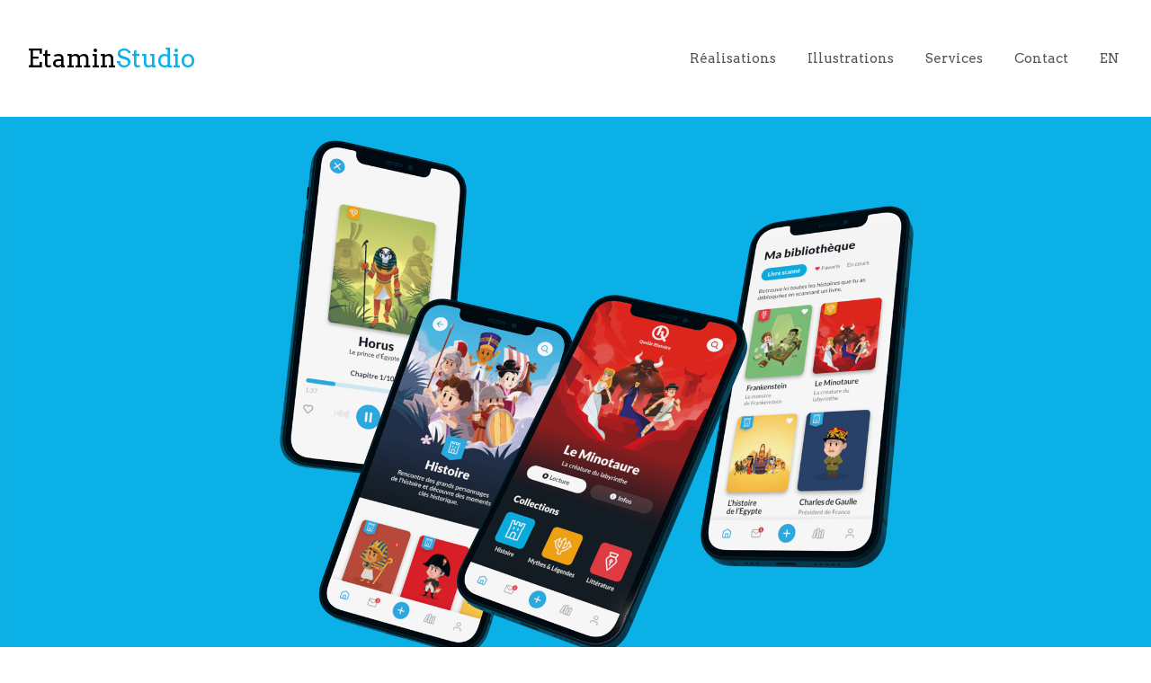

--- FILE ---
content_type: text/html; charset=UTF-8
request_url: https://etamin.studio/
body_size: 6127
content:
<!DOCTYPE html><html lang="fr"><head><meta charset="utf-8" /><meta content="IE=edge" http-equiv="X-UA-Compatible" /><title>Etamin Studio – Créateurs d'expériences web et mobiles</title><meta content="Nous sommes une équipe de développeurs et designers passionnés, créateurs d'expériences web et mobiles de qualité." name="description" /><meta content="width=device-width, initial-scale=1.0" name="viewport" /><link href="/apple-touch-icon.png" rel="apple-touch-icon" sizes="120x120" /><link href="/favicon-32x32.png" rel="icon" sizes="32x32" type="image/png" /><link href="/favicon-16x16.png" rel="icon" sizes="16x16" type="image/png" /><link href="/site.webmanifest" rel="manifest" /><link color="#ffd700" href="/safari-pinned-tab.svg" rel="mask-icon" /><meta content="Etamin Studio" name="apple-mobile-web-app-title" /><meta content="Etamin Studio" name="application-name" /><meta content="#ffd700" name="msapplication-TileColor" /><meta content="#ffffff" name="theme-color" /><meta content="Etamin Studio – Créateurs d'expériences web et mobiles" property="og:title" /><meta content="Nous sommes une équipe de développeurs et designers passionnés, créateurs d'expériences web et mobiles de qualité." property="og:description" /><meta content="website" property="og:type" /><meta content="https://etamin.studio" property="og:url" /><meta content="fr" property="og:locale" /><meta content="en" property="og:locale:alternate" /><link href="https://fonts.googleapis.com" rel="preconnect" /><link crossorigin="" href="https://fonts.gstatic.com" rel="preconnect" /><link href="https://fonts.googleapis.com/css?family=Arvo:400,700&display=swap" rel="stylesheet" /><link href="https://cdn.jsdelivr.net/npm/photoswipe@5.3.6/dist/photoswipe.css" rel="stylesheet" /><link href="/stylesheets/all.css" rel="stylesheet" media="screen" /><script data-domain="etamin.studio" defer="" src="https://plausible.io/js/plausible.js"></script></head><body class="index"><div class="layout with-line"><header class="header"><div class="header-wrapper"><a class="header-title" href="/">Etamin<span class="header-title-color" style="color: #0ab0e6">Studio</span></a><nav class="header-nav"><ul class="header-nav-items"><li class="header-nav-item"><a href='/projects'>Réalisations</a></li><li class="header-nav-item"><a href='/illustration'>Illustrations</a></li><li class="header-nav-item"><a href="/#services">Services</a></li><li class="header-nav-item"><a href="mailto:bonjour@etamin.studio">Contact</a></li><li class="header-nav-item"><a href="/en/" hreflang="en" title="English">EN</a></li></ul></nav></div></header><div id="works"><div class="project is-cover"><img alt="" class="project-img" height="640" src="/images/projects/quelle-histoire-cover.png" width="1280" /><div class="project-content"><h2 class="label project-label yellow">Application mobile</h2><div class="label project-type">conception, design, développement</div><h3 class="project-title">Quelle Histoire</h3><p class="project-description">Nous avons accompagné Unique Heritage Media pour la refonte complète de Quelle Histoire, qui propose des livres audio éducatifs pour enfants. Développée avec la technologie Flutter, cette appli est disponible sur les plateformes Android et iOS.</p><ul class="project-links"><li class="project-links-item"><a class="link project-link icon-green with-icon" href="https://play.google.com/store/apps/details?id=com.quellehistoire.quellehistoire" target="_blank"><svg class="link-icon icon icon-android"><use xlink:href="#android"></use></svg>Écoutez une histoire sur Android</a></li><li class="project-links-item"><a class="link project-link icon-blue with-icon" href="https://apps.apple.com/fr/app/quelle-histoire/id1350919548" target="_blank"><svg class="link-icon icon icon-ios"><use xlink:href="#ios"></use></svg>Scannez un livre sur iOS</a></li><li class="project-links-item"><a class="link project-link with-arrow" href="https://quellehistoire.com" target="_blank">Commandez les livres<svg class="link-arrow"><use xlink:href="#arrow"></use></svg></a></li></ul></div></div><div class="about"><h2 class="label about-label">Qui sommes-nous ?</h2><p class="about-text">Une équipe de développeurs et designers passionnés, créateurs d'expériences web et mobile de qualité.</p><a class="link about-link with-icon icon-blue with-icon" href="mailto:bonjour@etamin.studio"><svg class="link-icon icon icon-contact"><use xlink:href="#contact"></use></svg>Contactez-nous</a></div><div class="project is-large"><img alt="Smart'Flore" class="project-img" height="780" loading="lazy" src="/images/projects/smart-flore-square.png" width="780" /><div class="project-content"><h2 class="label project-label yellow">Application mobile</h2><div class="label project-type">conception, design, développement</div><h3 class="project-title">Smart'Flore</h3><p class="project-description">Découvrez la botanique sur le terrain avec l'application Smart'Flore : laissez-vous guider sur des sentiers botaniques dans le monde entier !</p><ul class="project-links"><li class="project-links-item"><a class="link project-link icon-green with-icon" href="https://play.google.com/store/apps/details?id=org.flore.smart.smartflore&hl=fr&gl=US" target="_blank"><svg class="link-icon icon icon-android"><use xlink:href="#android"></use></svg>Faites un tour sur Android</a></li><li class="project-links-item"><a class="link project-link icon-blue with-icon" href="https://apps.apple.com/fr/app/smartflore/id1665197224" target="_blank"><svg class="link-icon icon icon-ios"><use xlink:href="#ios"></use></svg>Prenez l'air sur iOS</a></li><li class="project-links-item"><a class="link project-link with-arrow" href="https://www.tela-botanica.org/outils/smartflore-boite-outils/" target="_blank">Découvrez l'appli<svg class="link-arrow"><use xlink:href="#arrow"></use></svg></a></li></ul></div></div><div class="project is-large is-right"><img alt="Le Mont-Dore" class="project-img" height="780" loading="lazy" src="/images/projects/le-mont-dore-square.png" width="780" /><div class="project-content"><h2 class="label project-label yellow">Site web</h2><div class="label project-type">identité, illustration, conception, design, développement</div><h3 class="project-title">Le Mont-Dore</h3><p class="project-description">Refonte graphique, site internet et illustrations : depuis plusieurs années, nous accompagnons la ville du Mont-Dore dans la promotion de sa station et son centre-ville, notamment à travers des illustrations pour sa communication saisonnière.</p><ul class="project-links"><li class="project-links-item"><a class="link project-link with-arrow" href="https://lemontdore.fr" target="_blank">Rendez-vous en montagne !<svg class="link-arrow"><use xlink:href="#arrow"></use></svg></a></li></ul></div></div><div class="projects-list"><div class="project is-medium"><img alt="Routine" class="project-img" height="780" loading="lazy" src="/images/projects/routine-square.png" width="780" /><div class="project-content"><h2 class="label project-label yellow">Application</h2><div class="label project-type">identité, conception, design</div><h3 class="project-title">Routine</h3><p class="project-description">L'équipe de Routine nous a fait confiance pour la création d'une identité / expérience utilisateur minimaliste et mémorable. Routine suit le programme Y Combinator W21.</p><ul class="project-links"><li class="project-links-item"><a class="link project-link with-arrow" href="https://routine.co" target="_blank">Découvrir l'app<svg class="link-arrow"><use xlink:href="#arrow"></use></svg></a></li></ul></div></div><div class="project is-medium"><img alt="Fairwai" class="project-img" height="780" loading="lazy" src="/images/projects/fairwai-square.png" width="780" /><div class="project-content"><h2 class="label project-label yellow">Application web</h2><div class="label project-type">conception, design, illustration</div><h3 class="project-title">Fairwai</h3><p class="project-description">Et si les meetings devenaient effectivement utiles et agréables ? Nous accompagnons le fondateur de cette startup vers la sortie d'une web-app dont nous avons pris en charge l'ensemble du design.</p><ul class="project-links"><li class="project-links-item"><a class="link project-link with-arrow" href="https://www.fairwai.com" target="_blank">Visitez le site<svg class="link-arrow"><use xlink:href="#arrow"></use></svg></a></li></ul></div></div><div class="project is-medium"><img alt="Winbin" class="project-img" height="780" loading="lazy" src="/images/projects/winbin-square.png" width="780" /><div class="project-content"><h2 class="label project-label yellow">Application mobile</h2><div class="label project-type">conception, design, développement mobile</div><h3 class="project-title">Winbin</h3><p class="project-description">Création d'un MVP pour une application récompensant le tri des déchets. Scannez vos emballages via l'application iOS ou Android et gagnez des récompenses. Développé avec Flutter.</p><ul class="project-links"><li class="project-links-item"><a class="link project-link with-arrow" href="https://winbin.fr/" target="_blank">Visitez le site<svg class="link-arrow"><use xlink:href="#arrow"></use></svg></a></li></ul></div></div><div class="project is-medium"><img alt="Quitri" class="project-img" height="780" loading="lazy" src="/images/projects/quitri-square.png" width="780" /><div class="project-content"><h2 class="label project-label yellow">Application web</h2><div class="label project-type">conception, design, développement</div><h3 class="project-title">Quitri</h3><p class="project-description">La plateforme Quitri accompagne les organisateurs d'évènements et les gestionnaires d'espaces accueillant du public dans leur mise en place du tri de leurs emballages.</p><ul class="project-links"><li class="project-links-item"><a class="link project-link with-arrow" href="https://quitri.com/" target="_blank">Découvrir la plateforme<svg class="link-arrow"><use xlink:href="#arrow"></use></svg></a></li></ul></div></div><div class="project is-medium"><img alt="Observatoire des saisons" class="project-img" height="780" loading="lazy" src="/images/projects/observatoire-des-saisons-square.png" width="780" /><div class="project-content"><h2 class="label project-label yellow">Application web</h2><div class="label project-type">conception, design</div><h3 class="project-title">Observatoire des saisons</h3><p class="project-description">Observer le changement climatique grâce aux observations de terrain des citoyens, c'est la mission de ce programme de recherche du CNRS créé en partenariat avec Tela Botanica. Nous avons designé la nouvelle version du site pour en faciliter l'utilisation, notamment sur mobile.</p><ul class="project-links"><li class="project-links-item"><a class="link project-link with-arrow" href="https://www.obs-saisons.fr/" target="_blank">participez, vous aussi !<svg class="link-arrow"><use xlink:href="#arrow"></use></svg></a></li></ul></div></div><div class="project is-medium"><img alt="Ferdi" class="project-img" height="780" loading="lazy" src="/images/projects/ferdi-square.png" width="780" /><div class="project-content"><h2 class="label project-label yellow">Site web</h2><div class="label project-type">conception, design, développement</div><h3 class="project-title">Ferdi</h3><p class="project-description">Création du site web de la Fondation pour les Études et Recherches en Développement International, située
 à Clermont-Ferrand.</p><ul class="project-links"><li class="project-links-item"><a class="link project-link with-arrow" href="https://ferdi.fr/" target="_blank">Visitez le site<svg class="link-arrow"><use xlink:href="#arrow"></use></svg></a></li></ul></div></div></div><div class="projects-cta"><a class='link with-arrow is-centered with-icon' href='/projects'><svg class="link-icon icon icon-arrow"><use xlink:href="#arrow"></use></svg>Tous les projets</a></div></div><section class="services"><div class="section-header"><h2 class="section-header-title" id="services">Nos services</h2><div class="section-header-content"><div class="label ">Expertise</div><p class="section-header-text">De la conception de prototype au design, en passant par les phases de tests, notre méthodologie place l'utilisateur au cœur de nos préoccupations.</p></div></div><div class="services-categories"><div class="services-category"><img src="/images/services/0.jpg" class="services-category-img" width="250" height="250" alt="" /><h3 class="services-category-title">Conception & Design</h3><p class="services-category-text">Nous traduisons vos idées sous forme de mots, de schémas et d'images, avant de soigner la réalisation de vos interfaces web et mobile pour les rendre belles, efficaces et agréables.</p></div><div class="services-category"><img src="/images/services/1.jpg" class="services-category-img" width="250" height="250" alt="" /><h3 class="services-category-title">Développement web</h3><p class="services-category-text">Forts de plus de 15 ans d'expérience dans la création de sites internet, nous utilisons les technologies les plus adaptées pour créer votre projet sur mesure.</p></div><div class="services-category"><img src="/images/services/2.jpg" class="services-category-img" width="250" height="250" alt="" /><h3 class="services-category-title">Développement mobile</h3><p class="services-category-text">Qu'il s'agisse de votre idée d'application ou de la nôtre, les applications que nous développons fonctionnent à merveille sur Android et iOS et sont plébiscitées par leurs utilisateurs.</p></div></div></section><section class="clients"><div class="section-header"><h2 class="section-header-title" id="clients">Nos clients</h2><div class="section-header-content"><div class="label ">Références</div><p class="section-header-text">Grands comptes, agences, start-ups innovantes, labos de recherche et institutionnels nous ont confié la réalisation de leurs super-projets.</p></div></div><ul class="clients-items"><li class="clients-item"><img alt="AFP" class="clients-logo" height="140" loading="lazy" src="images/clients/afp.png" width="140" /></li><li class="clients-item"><img alt="Bobigny" class="clients-logo" height="140" loading="lazy" src="images/clients/bobigny.png" width="140" /></li><li class="clients-item"><img alt="Canal +" class="clients-logo" height="140" loading="lazy" src="images/clients/canal.png" width="140" /></li><li class="clients-item"><img alt="Citeo" class="clients-logo" height="140" loading="lazy" src="images/clients/citeo.png" width="140" /></li><li class="clients-item"><img alt="CNRS" class="clients-logo" height="140" loading="lazy" src="images/clients/cnrs.png" width="140" /></li><li class="clients-item"><img alt="Coorpacademy" class="clients-logo" height="140" loading="lazy" src="images/clients/coorpacademy.png" width="140" /></li><li class="clients-item"><img alt="Mairie de Paris" class="clients-logo" height="140" loading="lazy" src="images/clients/mairie-de-paris.png" width="140" /></li><li class="clients-item"><img alt="Mediapart" class="clients-logo" height="140" loading="lazy" src="images/clients/mediapart.png" width="140" /></li><li class="clients-item"><img alt="Tela Botanica" class="clients-logo" height="140" loading="lazy" src="images/clients/tela-botanica.png" width="140" /></li><li class="clients-item"><img alt="TransDev" class="clients-logo" height="140" loading="lazy" src="images/clients/transdev.png" width="140" /></li><li class="clients-item"><img alt="Ubisoft" class="clients-logo" height="140" loading="lazy" src="images/clients/ubisoft.png" width="140" /></li><li class="clients-item"><img alt="Val d'Isère" class="clients-logo" height="140" loading="lazy" src="images/clients/val-d-isere.png" width="140" /></li></ul></section><footer class="footer"><div class="footer-content"><h2 class="footer-title">Vous avez un projet en tête ?
<br />Réalisez vos idées avec des personnes passionnées !
</h2><div class="footer-button"><a class="link animed with-icon" href="mailto:bonjour@etamin.studio"><svg class="link-icon icon icon-arrow"><use xlink:href="#arrow"></use></svg>Contactez-nous</a></div></div><div class="footer-links"><div class="footer-links-list"><a class="link social with-icon" href="https://www.behance.net/EtaminStudio" target="_blank"><svg class="link-icon icon icon-behance"><use xlink:href="#behance"></use></svg></a><a class="link social with-icon" href="https://fr.linkedin.com/company/etamin-studio" target="_blank"><svg class="link-icon icon icon-linkedin"><use xlink:href="#linkedin"></use></svg></a><a class="link social with-icon" href="https://bsky.app/profile/etamin.studio" target="_blank"><svg class="link-icon icon icon-bluesky"><use xlink:href="#bluesky"></use></svg></a></div><div class="footer-links-label">Etamin Studio 2012–2025 © Tous droits réservés</div></div></footer></div><script src="/javascripts/all.js" type="module"></script><svg class="icon-sprite">
  <defs>
    <symbol id="add" viewBox="0 0 23.25 23.25">
      <path d="M18-9.281a.542.542,0,0,0-.164-.4.542.542,0,0,0-.4-.164H12.844v-4.594a.542.542,0,0,0-.164-.4.542.542,0,0,0-.4-.164h-.562a.542.542,0,0,0-.4.164.542.542,0,0,0-.164.4v4.594H6.562a.542.542,0,0,0-.4.164.542.542,0,0,0-.164.4v.562a.542.542,0,0,0,.164.4.542.542,0,0,0,.4.164h4.594v4.594a.542.542,0,0,0,.164.4.542.542,0,0,0,.4.164h.562a.542.542,0,0,0,.4-.164.542.542,0,0,0,.164-.4V-8.156h4.594a.542.542,0,0,0,.4-.164.542.542,0,0,0,.164-.4ZM23.625-9a11.269,11.269,0,0,0-1.57-5.812,11.747,11.747,0,0,0-4.242-4.242A11.269,11.269,0,0,0,12-20.625a11.269,11.269,0,0,0-5.812,1.57,11.747,11.747,0,0,0-4.242,4.242A11.269,11.269,0,0,0,.375-9a11.269,11.269,0,0,0,1.57,5.812A11.747,11.747,0,0,0,6.187,1.055,11.269,11.269,0,0,0,12,2.625a11.269,11.269,0,0,0,5.812-1.57,11.747,11.747,0,0,0,4.242-4.242A11.269,11.269,0,0,0,23.625-9Zm-1.5,0a9.919,9.919,0,0,1-1.359,5.062,10.079,10.079,0,0,1-3.68,3.7,9.837,9.837,0,0,1-5.062,1.359A9.962,9.962,0,0,1,6.937-.234a10.079,10.079,0,0,1-3.7-3.68A9.837,9.837,0,0,1,1.875-8.977a9.962,9.962,0,0,1,1.359-5.086,10.079,10.079,0,0,1,3.68-3.7,9.837,9.837,0,0,1,5.062-1.359,9.962,9.962,0,0,1,5.086,1.359,10.079,10.079,0,0,1,3.7,3.68A9.88,9.88,0,0,1,22.125-9Z" transform="translate(-0.375 20.625)"/>
    </symbol>
    <symbol id="android" viewBox="0 0 36 36">
      <circle cx="18" cy="18" r="18" fill="#92d36e"/>
      <path d="M9.337,17.477a1.156,1.156,0,0,1-.506-.121.916.916,0,0,1-.5-.909V14.184H6.92v2.264a.925.925,0,0,1-.5.891,1.135,1.135,0,0,1-.524.134,1.175,1.175,0,0,1-.5-.116.91.91,0,0,1-.519-.909V14.184H4.136a1.105,1.105,0,0,1-.779-.316,1.054,1.054,0,0,1-.334-.8V6.428h9.2v6.643a1.054,1.054,0,0,1-.334.8,1.105,1.105,0,0,1-.779.316h-.743v2.264a.91.91,0,0,1-.519.909A1.215,1.215,0,0,1,9.337,17.477Zm4.819-4.889a1.053,1.053,0,0,1-.742-.3.983.983,0,0,1-.315-.743V7.282a.983.983,0,0,1,.315-.742,1.031,1.031,0,0,1,.724-.3,1.14,1.14,0,0,1,.779.3.916.916,0,0,1,.334.7v4.3a.955.955,0,0,1-.334.743A1.116,1.116,0,0,1,14.155,12.588Zm-13.042,0a1.14,1.14,0,0,1-.779-.3A.957.957,0,0,1,0,11.549v-4.3a.919.919,0,0,1,.334-.7,1.116,1.116,0,0,1,.76-.3,1.053,1.053,0,0,1,.743.3.939.939,0,0,1,.315.7v4.3a1.014,1.014,0,0,1-1.039,1.04ZM12.227,5.557H2.986a3.816,3.816,0,0,1,.65-2.134A4.481,4.481,0,0,1,4.929,2.136L4.129.75A.5.5,0,0,1,5,.25L5.81,1.66a5.153,5.153,0,0,1,1.834-.333,4.946,4.946,0,0,1,1.7.292L10.13.25a.5.5,0,0,1,.916.121A.5.5,0,0,1,11,.75l-.766,1.327A4.342,4.342,0,0,1,11.6,3.423a3.9,3.9,0,0,1,.631,2.133ZM9.563,2.8a.75.75,0,1,0,.75.751A.751.751,0,0,0,9.563,2.8Zm-4,0a.75.75,0,1,0,.75.751A.751.751,0,0,0,5.563,2.8Z" transform="translate(10.688 8.701)" fill="#fff" stroke="rgba(0,0,0,0)" stroke-width="1"/>
    </symbol>
    <symbol id="ios" viewBox="0 0 36 36">
      <circle cx="18" cy="18" r="18" fill="#3d8af7"/>
      <path d="M11.689-22.08a2.864,2.864,0,0,0,.26,1.336,3.739,3.739,0,0,0,2,2.078,9.652,9.652,0,0,1-1.373,2.709,3.412,3.412,0,0,1-2.412,1.707,3.727,3.727,0,0,1-1.336-.334,4.47,4.47,0,0,0-1.521-.334,4.659,4.659,0,0,0-1.6.371,3.692,3.692,0,0,1-1.187.3,2.431,2.431,0,0,1-1.744-.891,9.285,9.285,0,0,1-1.41-1.93A12.865,12.865,0,0,1,.52-18.889,9.489,9.489,0,0,1,0-21.894a5.63,5.63,0,0,1,.631-2.746,4.1,4.1,0,0,1,1.577-1.633,4.441,4.441,0,0,1,2.06-.594,6.013,6.013,0,0,1,1.818.445,3.957,3.957,0,0,0,1,.3,3.585,3.585,0,0,0,.928-.26q.705-.26,1.113-.371a3.967,3.967,0,0,1,1.262-.148,4.055,4.055,0,0,1,3.154,1.67A3.4,3.4,0,0,0,11.689-22.08ZM9.574-28.2v.037A3.04,3.04,0,0,1,7.014-26.9a3.344,3.344,0,0,1,.928-2.672,3.858,3.858,0,0,1,1.15-.891,3.346,3.346,0,0,1,1.373-.408A3.592,3.592,0,0,1,9.574-28.2Z" transform="translate(11 39.937)" fill="#fff"/>
    </symbol>
    <symbol id="arrow" viewBox="0 0 48.501 6">
      <path d="M43,0l5.5,3L43,6ZM0,4V2H43V4Z"/>
    </symbol>
    <symbol id="contact" viewBox="0 0 36 36">
      <circle cx="18" cy="18" r="18" fill="#3d8af7"/>
      <path d="M16.908-5.654a.3.3,0,0,1,0,.487L7.744,4l-2.433.324a.536.536,0,0,1-.568-.2A.919.919,0,0,1,4.5,3.51l.324-2.433,9.164-9.164a.3.3,0,0,1,.487,0Zm1.46-.973a.3.3,0,0,1-.487,0L15.448-9.06a.3.3,0,0,1,0-.487l1.379-1.379a1.1,1.1,0,0,1,.811-.324,1.4,1.4,0,0,1,.892.324l1.216,1.216a1.4,1.4,0,0,1,.324.892,1.1,1.1,0,0,1-.324.811Z" transform="translate(5.5 21.75)" fill="#fff"/>
    </symbol>
    <symbol id="desktop" viewBox="0 0 36 36">
      <circle cx="18" cy="18" r="18" fill="#e2432e"/>
      <path d="M15.469-13.125a1.356,1.356,0,0,1,1,.41,1.356,1.356,0,0,1,.41,1v9.375a1.356,1.356,0,0,1-.41,1,1.356,1.356,0,0,1-1,.41H9.844L10.312.469h2.109a.678.678,0,0,1,.5.205.678.678,0,0,1,.205.5.678.678,0,0,1-.205.5.678.678,0,0,1-.5.205H4.453a.678.678,0,0,1-.5-.205.678.678,0,0,1-.205-.5.678.678,0,0,1,.205-.5.678.678,0,0,1,.5-.205H6.562L7.031-.937H1.406a1.356,1.356,0,0,1-1-.41,1.356,1.356,0,0,1-.41-1v-9.375a1.356,1.356,0,0,1,.41-1,1.356,1.356,0,0,1,1-.41ZM15-2.812V-11.25H1.875v8.437Z" transform="translate(9.5 24)" fill="#fff"/>
    </symbol>
    <symbol viewBox="0 0 35.999 36" id="linkedin" xmlns="http://www.w3.org/2000/svg">
      <path d="M17.999 36.001a17.945 17.945 0 1 1 7.006-1.414 17.886 17.886 0 0 1-7.006 1.414Zm2.381-18.025c1.579 0 1.579 1.5 1.579 2.594v4.765h3.04v-5.378a6.077 6.077 0 0 0-.666-3.3 3.217 3.217 0 0 0-2.973-1.324 2.915 2.915 0 0 0-2.734 1.544h-.044v-1.338h-2.914v9.793h3.037v-4.848c-.006-1.322.126-2.509 1.676-2.509Zm-9.141-2.435v9.793h3.04v-9.793Zm1.521-4.873a1.769 1.769 0 1 0 1.761 1.76 1.764 1.764 0 0 0-1.759-1.762Z"/>
    </symbol>
    <symbol id="bluesky" viewBox="0 0 34.999 34.999" xmlns="http://www.w3.org/2000/symbol">
      <path d="m18 35.5a17.5 17.5 0 0 1 -12.374-29.874 17.5 17.5 0 0 1 24.748 24.748 17.385 17.385 0 0 1 -12.374 5.126zm-3.784-15.653c-1.977.36-3.257 1.145-3.6 2.208a2.808 2.808 0 0 0 1.006 2.792 4.265 4.265 0 0 0 2.845 1.577c2.069 0 3.081-2.969 3.413-3.944a1.146 1.146 0 0 1 .116-.3s.007.011.007.034c0-.031 0-.034.007-.034a1.135 1.135 0 0 1 .115.3c.332.976 1.343 3.946 3.414 3.946a4.265 4.265 0 0 0 2.845-1.577 2.808 2.808 0 0 0 1.006-2.792c-.352-1.081-1.664-1.871-3.693-2.224a7.085 7.085 0 0 0 1.14.094c2.176 0 3.709-1.017 4.205-2.789.194-.7.531-5.031.531-5.613 0-1.277-.5-1.953-1.45-1.953a5 5 0 0 0 -2.7 1.135 22.447 22.447 0 0 0 -5.423 6.78 22.437 22.437 0 0 0 -5.422-6.781 5 5 0 0 0 -2.7-1.135c-.949 0-1.45.675-1.45 1.953 0 .583.337 4.92.532 5.613.5 1.773 2.028 2.789 4.2 2.789a7.04 7.04 0 0 0 1.056-.079z" transform="translate(-.5 -.5)"/>
    </symbol>
    <symbol viewBox="0 0 36 36" id="behance" xmlns="http://www.w3.org/2000/svg">
        <path d="M22.967 16.543a1.8 1.8 0 0 0-1.8 1.962h3.708a1.8 1.8 0 0 0-1.908-1.962Z M13.482 18.54h-2.214v3.492h1.8c1.8 0 2.592-.594 2.592-1.8s-.828-1.692-2.178-1.692Z M18 0a18 18 0 1 0 18 18A18 18 0 0 0 18 0Zm-4.14 23.76H9v-11.7h4.86c2.106 0 3.492 1.1 3.492 2.88a2.52 2.52 0 0 1-2.016 2.574A2.736 2.736 0 0 1 18 20.466c0 2.088-1.8 3.294-4.14 3.294Zm6.39-10.8h5.4v.9h-5.4ZM27 19.89h-5.94v.252a1.926 1.926 0 0 0 1.962 2.142 1.62 1.62 0 0 0 1.8-1.134H27a3.6 3.6 0 0 1-3.906 2.79 3.87 3.87 0 0 1-4.248-4.14v-.792a3.8 3.8 0 0 1 4.1-4.05A3.816 3.816 0 0 1 27 19.044Z M15.048 15.336c0-.954-.63-1.53-1.71-1.53h-2.07v3.13h1.53c1.602 0 2.25-.574 2.25-1.6Z"/>
    </symbol>
  </defs>
</svg>
</body></html>

--- FILE ---
content_type: text/css; charset=UTF-8
request_url: https://etamin.studio/stylesheets/all.css
body_size: 5461
content:
/*! normalize.css v3.0.2 | MIT License | git.io/normalize */
/**
 * 1. Set default font family to sans-serif.
 * 2. Prevent iOS text size adjust after orientation change, without disabling
 *    user zoom.
 */
html {
  font-family: sans-serif; /* 1 */
  -ms-text-size-adjust: 100%; /* 2 */
  -webkit-text-size-adjust: 100%; /* 2 */
}

/**
 * Remove default margin.
 */
body {
  margin: 0;
}

/* HTML5 display definitions
   ========================================================================== */
/**
 * Correct `block` display not defined for any HTML5 element in IE 8/9.
 * Correct `block` display not defined for `details` or `summary` in IE 10/11
 * and Firefox.
 * Correct `block` display not defined for `main` in IE 11.
 */
article,
aside,
details,
figcaption,
figure,
footer,
header,
hgroup,
main,
menu,
nav,
section,
summary {
  display: block;
}

/**
 * 1. Correct `inline-block` display not defined in IE 8/9.
 * 2. Normalize vertical alignment of `progress` in Chrome, Firefox, and Opera.
 */
audio,
canvas,
progress,
video {
  display: inline-block; /* 1 */
  vertical-align: baseline; /* 2 */
}

/**
 * Prevent modern browsers from displaying `audio` without controls.
 * Remove excess height in iOS 5 devices.
 */
audio:not([controls]) {
  display: none;
  height: 0;
}

/**
 * Address `[hidden]` styling not present in IE 8/9/10.
 * Hide the `template` element in IE 8/9/11, Safari, and Firefox < 22.
 */
[hidden],
template {
  display: none;
}

/* Links
   ========================================================================== */
/**
 * Remove the gray background color from active links in IE 10.
 */
a {
  background-color: transparent;
}

/**
 * Improve readability when focused and also mouse hovered in all browsers.
 */
a:active,
a:hover {
  outline: 0;
}

/* Text-level semantics
   ========================================================================== */
/**
 * Address styling not present in IE 8/9/10/11, Safari, and Chrome.
 */
abbr[title] {
  border-bottom: 1px dotted;
}

/**
 * Address style set to `bolder` in Firefox 4+, Safari, and Chrome.
 */
b,
strong {
  font-weight: bold;
}

/**
 * Address styling not present in Safari and Chrome.
 */
dfn {
  font-style: italic;
}

/**
 * Address variable `h1` font-size and margin within `section` and `article`
 * contexts in Firefox 4+, Safari, and Chrome.
 */
h1 {
  font-size: 2em;
  margin: 0.67em 0;
}

/**
 * Address styling not present in IE 8/9.
 */
mark {
  background: #ff0;
  color: #000;
}

/**
 * Address inconsistent and variable font size in all browsers.
 */
small {
  font-size: 80%;
}

/**
 * Prevent `sub` and `sup` affecting `line-height` in all browsers.
 */
sub,
sup {
  font-size: 75%;
  line-height: 0;
  position: relative;
  vertical-align: baseline;
}

sup {
  top: -0.5em;
}

sub {
  bottom: -0.25em;
}

/* Embedded content
   ========================================================================== */
/**
 * Remove border when inside `a` element in IE 8/9/10.
 */
img {
  border: 0;
}

/**
 * Correct overflow not hidden in IE 9/10/11.
 */
svg:not(:root) {
  overflow: hidden;
}

/* Grouping content
   ========================================================================== */
/**
 * Address margin not present in IE 8/9 and Safari.
 */
figure {
  margin: 1em 40px;
}

/**
 * Address differences between Firefox and other browsers.
 */
hr {
  -moz-box-sizing: content-box;
  box-sizing: content-box;
  height: 0;
}

/**
 * Contain overflow in all browsers.
 */
pre {
  overflow: auto;
}

/**
 * Address odd `em`-unit font size rendering in all browsers.
 */
code,
kbd,
pre,
samp {
  font-family: monospace, monospace;
  font-size: 1em;
}

/* Forms
   ========================================================================== */
/**
 * Known limitation: by default, Chrome and Safari on OS X allow very limited
 * styling of `select`, unless a `border` property is set.
 */
/**
 * 1. Correct color not being inherited.
 *    Known issue: affects color of disabled elements.
 * 2. Correct font properties not being inherited.
 * 3. Address margins set differently in Firefox 4+, Safari, and Chrome.
 */
button,
input,
optgroup,
select,
textarea {
  color: inherit; /* 1 */
  font: inherit; /* 2 */
  margin: 0; /* 3 */
}

/**
 * Address `overflow` set to `hidden` in IE 8/9/10/11.
 */
button {
  overflow: visible;
}

/**
 * Address inconsistent `text-transform` inheritance for `button` and `select`.
 * All other form control elements do not inherit `text-transform` values.
 * Correct `button` style inheritance in Firefox, IE 8/9/10/11, and Opera.
 * Correct `select` style inheritance in Firefox.
 */
button,
select {
  text-transform: none;
}

/**
 * 1. Avoid the WebKit bug in Android 4.0.* where (2) destroys native `audio`
 *    and `video` controls.
 * 2. Correct inability to style clickable `input` types in iOS.
 * 3. Improve usability and consistency of cursor style between image-type
 *    `input` and others.
 */
button,
html input[type=button],
input[type=reset],
input[type=submit] {
  -webkit-appearance: button; /* 2 */
  cursor: pointer; /* 3 */
}

/**
 * Re-set default cursor for disabled elements.
 */
button[disabled],
html input[disabled] {
  cursor: default;
}

/**
 * Remove inner padding and border in Firefox 4+.
 */
button::-moz-focus-inner,
input::-moz-focus-inner {
  border: 0;
  padding: 0;
}

/**
 * Address Firefox 4+ setting `line-height` on `input` using `!important` in
 * the UA stylesheet.
 */
input {
  line-height: normal;
}

/**
 * It's recommended that you don't attempt to style these elements.
 * Firefox's implementation doesn't respect box-sizing, padding, or width.
 *
 * 1. Address box sizing set to `content-box` in IE 8/9/10.
 * 2. Remove excess padding in IE 8/9/10.
 */
input[type=checkbox],
input[type=radio] {
  box-sizing: border-box; /* 1 */
  padding: 0; /* 2 */
}

/**
 * Fix the cursor style for Chrome's increment/decrement buttons. For certain
 * `font-size` values of the `input`, it causes the cursor style of the
 * decrement button to change from `default` to `text`.
 */
input[type=number]::-webkit-inner-spin-button,
input[type=number]::-webkit-outer-spin-button {
  height: auto;
}

/**
 * 1. Address `appearance` set to `searchfield` in Safari and Chrome.
 * 2. Address `box-sizing` set to `border-box` in Safari and Chrome
 *    (include `-moz` to future-proof).
 */
input[type=search] {
  -webkit-appearance: textfield; /* 1 */
  -moz-box-sizing: content-box;
  -webkit-box-sizing: content-box; /* 2 */
  box-sizing: content-box;
}

/**
 * Remove inner padding and search cancel button in Safari and Chrome on OS X.
 * Safari (but not Chrome) clips the cancel button when the search input has
 * padding (and `textfield` appearance).
 */
input[type=search]::-webkit-search-cancel-button,
input[type=search]::-webkit-search-decoration {
  -webkit-appearance: none;
}

/**
 * Define consistent border, margin, and padding.
 */
fieldset {
  border: 1px solid #c0c0c0;
  margin: 0 2px;
  padding: 0.35em 0.625em 0.75em;
}

/**
 * 1. Correct `color` not being inherited in IE 8/9/10/11.
 * 2. Remove padding so people aren't caught out if they zero out fieldsets.
 */
legend {
  border: 0; /* 1 */
  padding: 0; /* 2 */
}

/**
 * Remove default vertical scrollbar in IE 8/9/10/11.
 */
textarea {
  overflow: auto;
}

/**
 * Don't inherit the `font-weight` (applied by a rule above).
 * NOTE: the default cannot safely be changed in Chrome and Safari on OS X.
 */
optgroup {
  font-weight: bold;
}

/* Tables
   ========================================================================== */
/**
 * Remove most spacing between table cells.
 */
table {
  border-collapse: collapse;
  border-spacing: 0;
}

td,
th {
  padding: 0;
}

html {
  box-sizing: border-box;
}

*, *::before, *::after {
  box-sizing: inherit;
}

body {
  background-color: #FFF;
  -webkit-tap-highlight-color: rgba(204, 204, 204, 0.4);
}

::selection {
  background: rgba(204, 204, 204, 0.4);
  color: inherit;
  text-shadow: inherit;
}

img::selection {
  background: transparent;
}

.layout {
  margin: 0 auto;
  max-width: 128rem;
  position: relative;
}
body > .layout {
  padding-top: 13rem;
}
body > .layout.with-line::before {
  background-color: #EBEBEB;
  content: "";
  display: block;
  height: 100%;
  left: 50%;
  position: fixed;
  top: 0;
  width: 0.1rem;
  z-index: -1;
}

html {
  font-size: 62.5%;
}

body {
  font-family: -apple-system, BlinkMacSystemFont, "Segoe UI", Roboto, Oxygen-Sans, Ubuntu, Cantarell, "Helvetica Neue", sans-serif;
  font-size: 1.8rem;
  line-height: 1.5;
}

.about {
  float: right;
  margin: 5rem 3rem;
  max-width: 46rem;
}
.about-text {
  font-family: Arvo, serif;
  font-size: 2.4rem;
  line-height: 1.5;
}
@media screen and (min-width: 600px) {
  .about {
    margin: -9rem 5rem 13rem 0;
  }
}

.clients-items {
  list-style: none;
  margin: 0;
  padding: 0;
  clear: both;
  display: grid;
  justify-items: center;
}
.clients-item {
  align-items: center;
  background-color: #F7F6F6;
  justify-content: center;
  opacity: 0.8;
}
.clients-logo {
  height: auto;
  max-height: 100%;
  max-width: 100%;
}
@media screen and (max-width: 599px) {
  .clients-items {
    grid-gap: 2rem 1rem;
    grid-template-columns: repeat(auto-fill, minmax(10rem, 1fr));
    padding: 0 2rem;
  }
  .clients-item {
    height: 10rem;
    padding: 1rem;
    width: 10rem;
  }
}
@media screen and (min-width: 600px) {
  .clients {
    margin-bottom: 19rem;
  }
  .clients-items {
    grid-gap: 3rem 2.8rem;
    grid-template-columns: repeat(auto-fill, minmax(19rem, 1fr));
  }
  .clients-item {
    height: 19rem;
    padding: 2.5rem;
    width: 19rem;
  }
}

.filter-projects-title {
  border-bottom: 0.4rem solid #EBEBEB;
  font-family: Arvo, serif;
  font-size: 4rem;
  line-height: normal;
  padding-bottom: 4rem;
}
.filter-projects-service {
  margin-bottom: 1.2rem;
}
.filter-projects-service-link {
  color: #555;
  cursor: pointer;
  font-weight: 200;
  text-decoration: none;
}
.filter-projects-service-link:focus {
  color: #333;
}
.filter-projects-service-link.active {
  font-weight: 500;
}

.is-medium.with-filters img {
  height: 100%;
  object-fit: cover;
  width: 100%;
}
.is-medium.with-filters:nth-child(10n+4), .is-medium.with-filters:nth-child(10n) {
  max-width: 81rem;
}
.is-medium.with-filters:nth-child(10n+4) {
  grid-column: 1/3;
}
.is-medium.with-filters:nth-child(10n) {
  grid-column: 2/4;
}

@media screen and (max-width: 1080px) {
  .filter-projects {
    width: 100%;
  }
  .is-medium.with-filters:nth-child(10n+4), .is-medium.with-filters:nth-child(10n) {
    grid-column: initial;
    max-width: 100%;
  }
}
@media (hover: hover) {
  .filter-projects-service-link:hover {
    color: #000;
  }
}
.projects-index {
  background: #F7F6F6;
  list-style: none;
  margin: 20rem auto;
  padding: 6rem;
  position: relative;
}
.projects-index-item {
  align-items: center;
  border-bottom: 1px solid #D0D0D0;
  display: flex;
  flex-wrap: nowrap;
  gap: 3rem;
  justify-content: space-between;
  padding: 2.4rem;
}
.projects-index-item:hover {
  background-color: #F2F1F1;
}
.projects-index-left-column, .projects-index-right-column {
  align-items: center;
  display: flex;
  flex-wrap: wrap;
}
.projects-index-left-column {
  flex: 1;
  min-width: 0;
  overflow: hidden;
  white-space: wrap;
}
.projects-index-right-column {
  flex-shrink: 0;
}
.projects-index-name {
  font-size: 2rem;
  font-weight: bold;
  white-space: wrap;
}
.projects-index-separator {
  background-color: #000;
  height: 0.2rem;
  margin: 0 1rem;
  width: 2rem;
}
.projects-index-service-list {
  display: flex;
  font-size: 1.8rem;
  max-width: 100%;
  white-space: wrap;
}
.projects-index-year {
  font-size: 1.8rem;
  font-weight: bold;
}
.projects-index-type {
  font-size: 1.8rem;
  text-transform: capitalize;
}
.projects-index-tag {
  background-color: #fefb64;
  font-size: 1.1rem;
  font-weight: bold;
  left: 6rem;
  letter-spacing: 0.2rem;
  padding: 1rem 2rem;
  position: absolute;
  text-transform: uppercase;
  top: 0;
  transform: translateY(-50%);
}
@media screen and (max-width: 768px) {
  .projects-index {
    padding: 6rem 3rem;
  }
  .projects-index-item {
    gap: 3rem;
  }
  .projects-index-left-column, .projects-index-right-column {
    flex-direction: column;
  }
  .projects-index-left-column {
    align-items: flex-start;
  }
  .projects-index-right-column {
    align-items: flex-end;
  }
  .projects-index-separator {
    display: none;
  }
  .projects-index-name {
    font-size: 1.6rem;
  }
  .projects-index-service-list, .projects-index-type {
    font-size: 1.4rem;
  }
  .projects-index-year {
    font-size: 1.6rem;
  }
}

.projects-index-item:last-of-type {
  border-bottom: none;
}

html {
  scroll-behavior: smooth;
  scroll-padding-top: 13rem;
}

.header {
  background-color: #FFF;
  font-family: Arvo, serif;
  font-size: 1.5rem;
  height: 13rem;
  left: 0;
  position: fixed;
  top: 0;
  width: 100%;
  z-index: 1;
}
.header-wrapper {
  align-items: center;
  display: flex;
  height: 13rem;
  justify-content: space-between;
  margin: 0 auto;
  max-width: 128rem;
  padding: 0 3rem;
}
.header .active,
.header a {
  background-image: linear-gradient(180deg, #fefb64, #fefb64);
  background-repeat: no-repeat;
  text-decoration: none;
}
.header .active {
  background-position: 0 0;
  background-size: 100% 100%;
  color: #000;
}
.header a {
  background-position: 0 0.8rem;
  background-size: 100% 0%;
  color: inherit;
  transition: background 0.15s;
}
.header a:hover, .header a:focus {
  background-position: 0 0;
  background-size: 100% 100%;
  color: #000;
}
.header a.header-title {
  background: none;
}
.header-title {
  font-size: 2.8rem;
  font-weight: normal;
}
.header-text {
  color: #555;
  left: 50%;
  position: absolute;
  transform: translateX(-50%);
}
.header-text a {
  background-image: linear-gradient(180deg, #fefb64, #fefb64);
  background-size: 100% 34%;
}
.header-nav {
  color: #555;
}
.header-nav-items {
  list-style: none;
  margin: 0;
  padding: 0;
}
.header-nav-item {
  display: inline-block;
}
.header-nav-item + .header-nav-item {
  margin-left: 2.5rem;
}
.header-nav-item.active {
  color: #000;
}
.header-nav a {
  padding: 0.5rem;
}
@media screen and (max-width: 599px) {
  .header-wrapper {
    flex-direction: column;
    justify-content: center;
  }
  .header-nav {
    margin-top: 1rem;
  }
  .header-nav-items {
    text-align: center;
  }
  .header-nav-item + .header-nav-item {
    margin-left: 2rem;
  }
  .header-nav-item:nth-child(2) {
    margin-left: 0;
  }
  .header-nav-item:last-child {
    position: absolute;
    right: 1rem;
    top: 1rem;
  }
}
@media screen and (max-width: 720px) {
  .header-nav-item:first-child {
    display: none;
  }
}

.heading {
  background-color: #F7F6F6;
  padding: 8.5rem 6rem;
}
.heading-title {
  font-family: Arvo, serif;
  font-size: 5rem;
  font-weight: bold;
  line-height: 1.2;
  margin: 0;
}
.heading-text {
  color: #555;
  width: 50%;
}
@media screen and (max-width: 599px) {
  .heading {
    padding: 6rem 3rem;
  }
  .heading-title {
    font-size: 3.5rem;
  }
}
@media screen and (max-width: 720px) {
  .heading-text {
    width: 100%;
  }
}

.icon {
  display: inline-block;
  height: 3.6rem;
  width: 3.6rem;
}

.label {
  color: #333;
  font-weight: 600;
  letter-spacing: 0.2rem;
  margin: 0;
  text-transform: uppercase;
}
.label.yellow {
  background-color: #fefb64;
  display: inline-block;
  font-size: 1.1rem;
  font-weight: 700;
  padding: 0.8rem 2rem;
}
@media screen and (max-width: 599px) {
  .label {
    font-size: 1rem;
  }
}
@media screen and (min-width: 600px) {
  .label {
    font-size: 1.3rem;
  }
}

.link {
  align-items: center;
  background-repeat: no-repeat;
  background-size: 100% 0%;
  color: inherit;
  display: inline-flex;
  font-size: 1.2rem;
  font-weight: bold;
  letter-spacing: 0.1rem;
  text-decoration: none;
  text-transform: uppercase;
  transition: background 0.15s;
}
.link.with-arrow {
  background-image: linear-gradient(180deg, #fefb64, #fefb64);
  background-position: 0 50%;
  color: #000;
  letter-spacing: 0.1rem;
  margin-top: 1.5rem;
  min-height: 3.6rem;
  padding: 0.5rem;
  transform: translateX(-0.5rem);
}
.link.with-arrow:hover, .link.with-arrow:focus {
  background-position: 0 0;
  background-size: 100% 100%;
}
.link.with-arrow .link-arrow {
  display: inline-block;
  height: 0.6rem;
  margin-left: 1rem;
  width: 5rem;
}
.link.with-icon {
  background-position: -20rem 1.8rem;
  border-radius: 5rem;
  letter-spacing: 0.2rem;
  padding-right: 2rem;
}
.link.with-icon.icon-blue {
  background-image: linear-gradient(180deg, #3d8af7, #3d8af7);
}
.link.with-icon.icon-blue .link-icon {
  background-color: #3d8af7;
}
.link.with-icon.icon-green {
  background-image: linear-gradient(180deg, #92d36e, #92d36e);
}
.link.with-icon.icon-green .link-icon {
  background-color: #92d36e;
}
.link.with-icon:hover, .link.with-icon:focus {
  background-position: 0 0;
  background-size: 100% 100%;
  color: #FFF;
}
.link.with-arrow.is-centered {
  background-color: #E5E2D5;
  border-radius: 0.4rem;
  flex-direction: row-reverse;
  padding: 1rem 3rem;
  text-align: center;
}
.link.with-arrow.is-centered svg {
  margin-left: 1rem;
  margin-right: 0;
}
.link.with-arrow.is-centered:hover, .link.with-arrow.is-centered:focus {
  color: #000;
}
.link-icon {
  border-radius: 50%;
  display: inline-block;
  height: 3.6rem;
  margin-right: 1.5rem;
  width: 3.6rem;
}
.link.animed svg {
  margin-right: 2rem;
}
.link.animed:hover, .link.animed:focus {
  color: black;
  font-weight: bold;
}
.link.animed:hover svg, .link.animed:focus svg {
  transform: translateX(30%);
  transition: transform 0.7s;
}
.link.social svg {
  fill: #3d8af7;
  margin: 0;
}
.link.social svg:hover {
  fill: black;
  transition: fill 0.3s;
}

.project.is-cover .project-title {
  font-size: 5rem;
}
.project.is-cover .project-content {
  max-width: 50rem;
}
.project.is-cover .project-label {
  transform: translateY(-50%);
}
.project.is-medium, .project.with-filters {
  background-color: #FFF;
  padding-bottom: 6rem;
  width: 100%;
}
.project.is-medium .project-content, .project.with-filters .project-content {
  margin-left: 2rem;
}
.project.is-medium .project-label, .project.with-filters .project-label {
  transform: translateY(-50%);
}
.project.is-medium .project-text, .project.with-filters .project-text {
  font-size: 1.5rem;
}
.project.is-medium .project-img, .project.with-filters .project-img {
  height: 78rem;
  width: 100%;
}
.project-img {
  background-color: #EBEBEB;
  display: block;
  height: auto;
  width: 100%;
}
.project-type {
  margin-top: 2rem;
}
.project-title {
  font-family: Arvo, serif;
  font-size: 2.4rem;
  font-weight: bold;
  line-height: 1.2;
  margin: 1.5rem 0;
}
.project-text {
  color: #555;
  line-height: 1.5;
}
.project-links {
  list-style: none;
  margin: 0;
  padding: 0;
}
.project-links-item + .project-links-item {
  margin-top: 1rem;
}
.project .project-title {
  font-size: 3rem;
}
.project.is-large, .project.is-large.is-right {
  align-items: center;
  clear: both;
  display: flex;
  position: relative;
}
.project.is-large .project-img, .project.is-large.is-right .project-img {
  flex-shrink: 0;
  height: 78rem;
  width: 78rem;
}
.project.is-large {
  flex-direction: row;
  margin: 6rem 0;
}
.project.is-large .project-label {
  transform: translateY(-50%);
}
.project.is-large.is-right {
  flex-direction: row-reverse;
}
.project.is-large.is-right .project-content {
  margin-left: 0;
  margin-right: 4rem;
}
@media all and (min-width: 600px) and (max-width: 1024px) {
  .project.is-cover .project-title {
    font-size: 4.2rem;
  }
  .project.is-large .project-img, .project.is-large.is-right .project-img {
    height: 60%;
    width: 60%;
  }
}
@media screen and (min-width: 600px) {
  .project.is-cover .project-content {
    margin-left: 8.5rem;
  }
  .project.is-cover .project-title {
    font-size: 5rem;
  }
  .project.is-large .project-content {
    margin-left: 4rem;
  }
  .project.is-large .project-title {
    font-size: 4.2rem;
  }
  .project.is-medium, .project.with-filters {
    background-color: #FFF;
    border-bottom: 0.4rem solid #EBEBEB;
    float: left;
    max-width: 38rem;
  }
  .project.is-medium .project-img, .project.with-filters .project-img {
    height: 38rem;
  }
}
@media screen and (max-width: 1080px) {
  .project.with-filters {
    max-width: 100%;
  }
}
@media screen and (max-width: 599px) {
  .project .project-title {
    font-size: 3rem;
  }
  .project .project-content {
    margin: 0 3rem;
  }
  .project.is-cover .project-title {
    font-size: 3rem;
  }
  .project.is-large, .project.is-large.is-right {
    flex-direction: column;
    margin: 6rem 0;
  }
  .project.is-large .project-label, .project.is-large.is-right .project-label {
    transform: translateY(-50%);
  }
  .project.is-large .project-img, .project.is-large.is-right .project-img {
    height: auto;
    width: 100%;
  }
  .project.is-large .project-content, .project.is-large.is-right .project-content {
    margin: 0 3rem;
  }
  .project.is-medium .project-img {
    height: 100vw;
  }
  .project.is-medium .project-title {
    font-size: 2.4rem;
  }
}

.projects-cta {
  text-align: center;
}
@media (max-width: 600px) {
  .projects-cta {
    margin-bottom: 4rem;
  }
}

@media screen and (min-width: 600px) {
  @supports (display: flex) {
    .projects-list {
      display: flex;
      flex-wrap: wrap;
      justify-content: space-between;
      margin: 0 -3.5rem;
    }
    .projects-list::after {
      content: "";
      flex: auto;
    }
    .projects-list > .project {
      margin: 0 3.5rem 9rem;
    }
  }
  @supports (display: grid) {
    .projects-list {
      display: grid;
      grid-gap: 9rem 7rem;
      grid-template-columns: repeat(auto-fill, minmax(38rem, 1fr));
      margin: 0;
    }
    .projects-list > .project {
      margin: 0;
      max-width: 38rem;
    }
  }
}
.projects-with-filters {
  display: grid;
  grid-gap: 7rem;
  grid-template-columns: repeat(3, 1fr);
  padding: 0 3rem;
}

@media screen and (max-width: 1080px) {
  .projects-with-filters {
    column-gap: 4rem;
    grid-template-columns: repeat(2, 1fr);
    row-gap: 8rem;
  }
}
@media screen and (max-width: 768px) {
  .projects-with-filters {
    display: flex;
    flex-direction: column;
    justify-content: center;
  }
  .projects-with-filters img {
    max-height: 40rem;
    width: 100%;
  }
  .filter-projects-title {
    font-size: 2.8rem;
    padding-bottom: 2rem;
  }
}
.section-header-title {
  font-family: Arvo, serif;
  margin: 0;
  padding-top: 2rem;
}
.section-header-title::after {
  background-color: #fefb64;
  content: "";
  display: block;
  height: 0.4rem;
  margin-top: 2rem;
  width: 10rem;
}
.section-header-text {
  font-family: Arvo, serif;
  line-height: 1.5;
}
@media screen and (max-width: 599px) {
  .section-header {
    padding: 0 2rem;
  }
  .section-header-title {
    font-size: 4rem;
    line-height: 1;
    margin-bottom: 2rem;
  }
  .section-header-text {
    font-size: 2rem;
  }
}
@media screen and (min-width: 600px) {
  .section-header {
    padding-top: 18rem;
  }
  .section-header-title {
    font-size: 5rem;
  }
  .section-header-content {
    float: right;
    margin: -11rem 0 9rem;
    max-width: 53.5rem;
  }
  .section-header-text {
    font-size: 2.4rem;
  }
}

.services {
  clear: both;
}
.services-categories {
  clear: both;
}
.services-category {
  border-bottom: 0.4rem solid #EBEBEB;
  font-size: 1.6rem;
  line-height: 1.5;
  max-width: 35rem;
  text-align: center;
}
.services-category-img {
  width: 25rem;
}
.services-category-title {
  font-family: Arvo, serif;
}
.services-category-text {
  min-height: 12rem;
}
.services-category-items {
  list-style: none;
  margin: 0;
  padding: 0;
  margin-top: 3rem;
}
.services-category-item + .services-category-item::before {
  background-color: #EBEBEB;
  content: "";
  display: block;
  height: 0.1rem;
  margin: 1rem auto;
  width: 10rem;
}
@media screen and (max-width: 599px) {
  .services-categories {
    padding: 0 2rem;
  }
  .services-category {
    background-color: #FFF;
    margin-bottom: 2rem;
    padding-bottom: 2rem;
  }
  .services-title {
    font-size: 2.2rem;
  }
}
@media screen and (min-width: 600px) {
  .services-categories {
    align-items: flex-start;
    background-color: #FFF;
    display: flex;
    justify-content: space-between;
    width: 100%;
  }
  .services-category {
    padding-bottom: 6rem;
  }
  .services-title {
    font-size: 2.4rem;
  }
}

.illustrations {
  column-gap: 2.4rem;
  display: grid;
  grid-template-columns: repeat(auto-fill, minmax(30.2rem, 1fr));
  margin: 8rem auto;
  row-gap: 3rem;
  text-align: center;
}
.illustrations .illustrations-item {
  align-items: center;
  display: flex;
  flex-direction: column;
  text-align: center;
}
.illustrations .illustration-img {
  object-fit: cover;
}
.illustrations .illustration-caption {
  font-size: 1rem;
  font-weight: bold;
  margin-top: 1.6rem;
  text-align: center;
  text-transform: uppercase;
}
@media screen and (max-width: 720px) {
  .illustrations {
    column-gap: 1.2rem;
    grid-template-columns: repeat(2, 1fr);
    padding: 0 3rem;
    row-gap: 3rem;
  }
  .illustrations .illustration-img {
    height: auto;
    width: 100%;
  }
}
@media screen and (max-width: 599px) {
  .illustrations {
    margin-top: 4rem;
    padding: 0 1rem;
  }
}

/* stylelint-disable selector-class-pattern */
/* photoswipe */
.pswp__custom-caption {
  background: rgba(0, 0, 0, 0.75);
  border-radius: 0.4rem;
  bottom: 1.6rem;
  color: #FFF;
  font-size: 1rem;
  font-weight: bold;
  left: 50%;
  max-width: 400px;
  padding: 0.8rem;
  position: absolute;
  text-align: center;
  text-transform: uppercase;
  transform: translateX(-50%);
  width: calc(100% - 32px);
}

.pswp__custom-caption a {
  color: #FFF;
}

.hidden-caption-content {
  display: none;
}

.footer-content {
  background-color: #fefb64;
  padding: 11rem 25rem;
  width: 100%;
}
.footer-title {
  font-family: Arvo, serif;
  font-size: 3.8rem;
  line-height: 1.3;
  margin: 0;
}
.footer-button {
  margin-top: 1rem;
}
.footer-links {
  align-items: center;
  background-color: #FFF;
  border-top: 1px solid #EBEBEB;
  display: flex;
  justify-content: space-between;
  margin-top: 10rem;
  padding: 4rem 0;
}
.footer-links-list {
  display: flex;
}
.footer-links-label {
  color: #c2c1c6;
  font-family: Arvo, serif;
  font-size: 1.6rem;
}
@media screen and (max-width: 1024px) {
  .footer {
    padding: 0 3rem;
  }
  .footer-title {
    font-size: 3rem;
  }
  .footer-content {
    padding: 11rem 6rem;
  }
}
@media screen and (max-width: 600px) {
  .footer {
    margin-top: 10rem;
  }
  .footer-content {
    padding: 7rem 3rem;
  }
  .footer-title {
    font-size: 2.3rem;
  }
  .footer-links {
    flex-direction: column;
    padding: 2rem 0;
  }
  .footer-links-list {
    margin-bottom: 2rem;
  }
}

.icon-sprite {
  bottom: 0;
  position: absolute;
}
